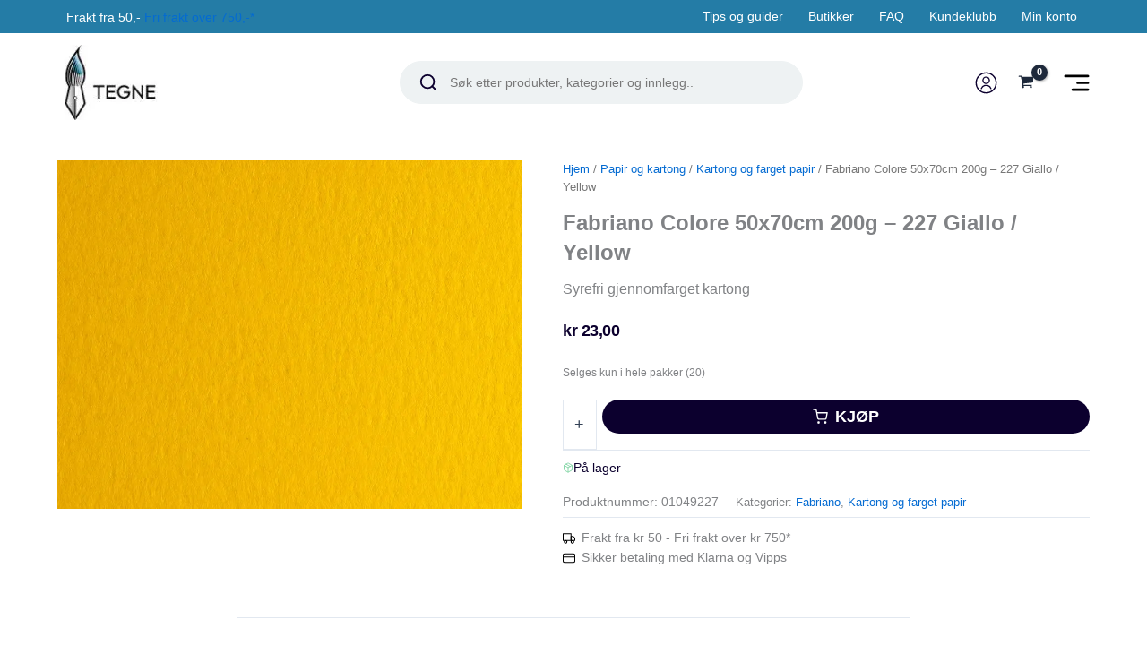

--- FILE ---
content_type: text/css
request_url: https://www.tegne.no/content/plugins/woocommerce-back-in-stock-notifications/assets/css/frontend/woocommerce.css?ver=1.6.4
body_size: 495
content:
@font-face{font-family:'WC_BIS';src:url("../../fonts/WC_BIS.eot?74918120");src:url("../../fonts/WC_BIS.eot?74918120#iefix") format("embedded-opentype"),url("../../fonts/WC_BIS.woff?74918120") format("woff"),url("../../fonts/WC_BIS.ttf?74918120") format("truetype"),url("../../fonts/WC_BIS.svg?74918120#WC_BIS") format("svg");font-weight:normal;font-style:normal}.bis-icon:before{display:inline-block;font-size:20px;line-height:1;font-family:WC_BIS !important;text-decoration:inherit;font-weight:normal;font-style:normal;vertical-align:top;text-align:center;transition:color .1s ease-in 0;-webkit-font-smoothing:antialiased;-moz-osx-font-smoothing:grayscale}.bis-icon.bis-notifications:before{content:'\e900'}body.theme-storefront .woocommerce-MyAccount-navigation-link.woocommerce-MyAccount-navigation-link--backinstock a:before{content:'\f472'}.woocommerce-backinstock-table__cell__product .description{display:block;font-size:0.9em}#wc_bis_product_form{margin:0 0 20px}#wc_bis_product_form .wc_bis_form_title{margin:0 0 20px}#wc_bis_product_form .wc_bis_registrations_count{margin:20px 0 0}#wc_bis_product_form #wc_bis_email,#wc_bis_product_form #wc_bis_send_form{margin-bottom:20px}#wc_bis_product_form .wc_bis_opt_in{margin:0;display:block}#wc_bis_product_form .wc_bis_opt_in span{margin-left:5px}#wc_bis_product_form .wc_bis_opt_in input[type="checkbox"]{margin:0}.bundle_form #wc_bis_already_registered,.bundle_form #wc_bis_product_form{margin-top:20px}


--- FILE ---
content_type: image/svg+xml
request_url: https://www.tegne.no/content/uploads/2023/04/klarna-vipps.svg
body_size: 1943
content:
<?xml version="1.0" encoding="UTF-8"?> <svg xmlns="http://www.w3.org/2000/svg" width="264" height="37" viewBox="0 0 264 37" fill="none"><path d="M113.151 20.8574C111.32 20.8574 109.836 22.3472 109.836 24.1853C109.836 26.0228 111.32 27.5129 113.151 27.5129C114.982 27.5129 116.466 26.0228 116.466 24.1853C116.466 22.3472 114.982 20.8574 113.151 20.8574Z" fill="white"></path><path d="M102.261 10.5609V9.42792H107.543V27.1398H102.261V26.0078C100.768 27.0295 98.967 27.6301 97.0239 27.6301C91.8821 27.6301 87.7139 23.4458 87.7139 18.2842C87.7139 13.1226 91.8821 8.93835 97.0239 8.93835C98.967 8.93835 100.768 9.53895 102.261 10.5609ZM97.4563 22.8414C100.1 22.8414 102.243 20.801 102.243 18.2842C102.243 15.7675 100.1 13.7276 97.4563 13.7276C94.8126 13.7276 92.6697 15.7675 92.6697 18.2842C92.6697 20.801 94.8126 22.8414 97.4563 22.8414Z" fill="white"></path><path d="M78.3269 8.95142C76.2167 8.95142 74.2196 9.60907 72.8844 11.4235V9.42884H67.6245V27.1396H72.949V17.832C72.949 15.1386 74.7482 13.8197 76.9145 13.8197C79.2362 13.8197 80.5709 15.2119 80.5709 17.7953V27.1396H85.8472V15.8763C85.8472 11.7545 82.5826 8.95142 78.3269 8.95142Z" fill="white"></path><path d="M59.9847 11.7349V9.4281H54.5762V27.1397H59.9968V18.8703C59.9968 16.0803 63.0091 14.5807 65.0993 14.5807C65.1206 14.5807 65.1407 14.5827 65.162 14.583V9.42913C63.0168 9.42913 61.0437 10.3512 59.9847 11.7349Z" fill="white"></path><path d="M46.5297 10.5609V9.42792H51.8125V27.1398H46.5297V26.0078C45.0373 27.0295 43.236 27.6301 41.2932 27.6301C36.1514 27.6301 31.9832 23.4458 31.9832 18.2842C31.9832 13.1226 36.1514 8.93835 41.2932 8.93835C43.236 8.93835 45.0373 9.53895 46.5297 10.5609ZM41.7253 22.8414C44.369 22.8414 46.5122 20.801 46.5122 18.2842C46.5122 15.7675 44.369 13.7276 41.7253 13.7276C39.0819 13.7276 36.9387 15.7675 36.9387 18.2842C36.9387 20.801 39.0819 22.8414 41.7253 22.8414Z" fill="white"></path><path d="M24.2886 27.1397H29.8178V1.53491H24.2886V27.1397Z" fill="white"></path><path d="M20.478 1.53003H14.7484C14.7484 6.24415 12.5893 10.571 8.82489 13.4017L6.55493 15.1082L15.3503 27.1477H22.5818L14.4889 16.0695C18.325 12.2348 20.478 7.07584 20.478 1.53003Z" fill="white"></path><path d="M0 27.1467H5.85483V1.53003H0V27.1467Z" fill="white"></path><g clip-path="url(#clip0_4515_15148)"><path fill-rule="evenodd" clip-rule="evenodd" d="M167.077 8.78404L162.334 22.3716L157.553 8.78442H151.983L160.249 28.9387H164.381L172.647 8.78404H167.077ZM191.48 14.5479C191.48 16.1545 190.187 17.2722 188.677 17.2722C187.168 17.2722 185.874 16.1545 185.874 14.5479C185.874 12.9409 187.168 11.8236 188.677 11.8236C190.187 11.8236 191.48 12.9409 191.48 14.5479ZM185.011 25.6903C188.497 25.6903 190.474 24.0486 192.343 21.6739C193.348 20.3817 194.678 20.1361 195.577 20.8354C196.547 21.5691 196.583 22.8964 195.577 24.1886C192.882 27.6818 189.432 29.7772 185.011 29.7772C180.195 29.7772 176.062 27.1929 173.08 22.7568C172.253 21.6039 172.469 20.2765 173.367 19.6476C174.337 18.984 175.667 19.2632 176.53 20.5209C178.686 23.5945 181.454 25.6903 185.011 25.6903ZM204.743 18.8092C204.743 22.9312 207.187 25.0971 209.919 25.0971C212.506 25.0971 215.166 23.0708 215.166 18.8092C215.166 14.6171 212.506 12.5916 209.954 12.5916C207.187 12.5916 204.743 14.5127 204.743 18.8092ZM204.743 8.81885V11.5791C206.145 9.69253 208.337 8.26074 211.535 8.26074C215.561 8.26074 220.269 11.5436 220.269 18.5651C220.269 25.9004 215.741 29.4635 211.104 29.4635C208.625 29.4635 206.432 28.5199 204.743 26.284V35.9251H199.676V8.81885H204.743ZM229.075 18.8092C229.075 22.9312 231.518 25.0971 234.25 25.0971C236.837 25.0971 239.497 23.0708 239.497 18.8092C239.497 14.6171 236.837 12.5916 234.286 12.5916C231.518 12.5916 229.075 14.5127 229.075 18.8092H229.075ZM229.075 8.81885V11.5791C230.476 9.69253 232.668 8.26074 235.867 8.26074C239.892 8.26074 244.6 11.5436 244.6 18.5651C244.6 25.9004 240.072 29.4635 235.435 29.4635C232.956 29.4635 230.764 28.5199 229.075 26.284V35.9251H224.008V8.81885H229.075H229.075Z" fill="white"></path><mask id="mask0_4515_15148" style="mask-type:alpha" maskUnits="userSpaceOnUse" x="246" y="8" width="18" height="22"><path d="M263.793 8.26038V29.4632H246.687V8.26038H263.793H263.793Z" fill="white"></path></mask><g mask="url(#mask0_4515_15148)"><path fill-rule="evenodd" clip-rule="evenodd" d="M255.311 8.26038C259.48 8.26038 262.535 10.1462 263.793 14.8971L259.229 15.5956C259.157 13.1854 257.612 12.4524 255.419 12.4524C253.694 12.4524 252.436 13.1854 252.436 14.3383C252.436 15.2464 253.083 16.1897 255.024 16.5389L258.509 17.167C261.924 17.7967 263.757 19.9617 263.757 22.9313C263.757 27.2974 259.696 29.4636 255.886 29.4636C251.861 29.4636 247.405 27.437 246.687 22.512L251.25 21.8131C251.502 24.3634 253.12 25.2715 255.707 25.2715C257.683 25.2715 259.013 24.573 259.013 23.3505C259.013 22.2676 258.402 21.4639 256.246 21.0798L253.083 20.5214C249.741 19.9273 247.693 17.6215 247.693 14.6875C247.693 10.1462 251.933 8.26038 255.311 8.26038Z" fill="white"></path></g></g><defs><clipPath id="clip0_4515_15148"><rect width="112" height="28" fill="white" transform="translate(152 8.08008)"></rect></clipPath></defs></svg> 

--- FILE ---
content_type: application/javascript; charset=utf-8
request_url: https://www.tegne.no/content/plugins/diller-loyalty/assets/js/diller-loyalty-public-bundle.js?ver=2.4.6
body_size: 11274
content:
(function( $ ) {
	'use strict';

	window.Diller_Loyalty = window.Diller_Loyalty || {};
	window.Diller_Loyalty = $.extend({}, {
		phone: {
			preferredCountries: ["no", "se", "da"],
			selectedCountries: ["no", "se", "da"],
			allowedCountriesOption: "all", //all|specific|all_except
			defaultCountryCode: "+47",
			intlInputPluginEnabled: true
		},
		calendar: {
			locale: 'en', // Flatpicker locale
			placeholder: '', // To provide a hint for the user to type the correct date format
		},
		form: {
			enablePhoneLookup: true,
			enableEmailLookup: true,
			enableRecaptcha: false,
			minEnrollmentAge: 0,
			fields: {},
			validationRules: {},
			validationRulesTexts: {
				agehigherthan: '',
				lessthandate: '',
				validdate: '',
				phonenumber: ''
			}
		},
		texts: {
			emailAlreadyExists: '',
			loginToMyAccount: '',
			otpCode: '',
			verifyOtpCode: '',
			sendVerificationCode: '',
			resendVerificationCode: '',
			removeCoupon: '',
			applyCoupon: ''
		},
		coupons: []
	}, window.Diller_Loyalty);

	console.log("Diller Loyalty: loaded", window.Diller_Loyalty);

	const htmlElem = document.getElementsByTagName("html");
	const currentLang = htmlElem ? htmlElem[0].lang : 'nb-NO'; // Use document's / WP language definition and not browsers definition
	const currentDateFormat = new Intl.DateTimeFormat(currentLang, { year: 'numeric', month: '2-digit', day: '2-digit' });
	const dateFormatLiteral = currentDateFormat.formatToParts().find(x => x.type === 'literal').value;

	const enablePhoneLookup = window.Diller_Loyalty.form.hasOwnProperty('enablePhoneLookup') ? window.Diller_Loyalty.form.enablePhoneLookup === true : false;
	const phoneInputField = window.Diller_Loyalty.form.fields.hasOwnProperty('phone_number') ? document.getElementById(window.Diller_Loyalty.form.fields.phone_number.id) : null;
	const ccInputField = window.Diller_Loyalty.form.fields.hasOwnProperty('phone_country_code') ? document.getElementById(window.Diller_Loyalty.form.fields.phone_country_code.id) : null;
	const defaultCountryFound = window.intlTelInputGlobals.getCountryData().filter(x => '+' + x.dialCode == window.Diller_Loyalty.phone.defaultCountryCode && x.priority == 0);

	let enableEmailLookup = window.Diller_Loyalty.form.hasOwnProperty('enableEmailLookup') ? window.Diller_Loyalty.form.enableEmailLookup === true : false;

	/**
	 * Function that expects a date string, tries to parse it based on server side / php date format (Y-m-d) or the current browser localization settings
	 * @param value string
	 * @returns {boolean|Date} False or Date object
	 */
	const tryParseDate = function(value){
		let result = false;
		console.log(`Parsing current raw date value: ${value}`);

		// 1rst parsing attempt
		// try to match server side / php format date formats Y-m-d
		const serverDateFormatRegExp = new RegExp(/(\d{4})[-\/\.](\d{2})[-\/\.](\d{2})/, 'i');
		let match = serverDateFormatRegExp.exec(value);
		if(match){
			result = new Date(parseInt(match[1], 10), parseInt(match[2], 10) - 1 , parseInt(match[3], 10));
			if(!isNaN(result.getTime())){
				console.log(`Parsing current date value: ${value} with regex: ${serverDateFormatRegExp}. Date value result: ${currentDateFormat.format(result)} | Current locale: ${currentLang}) | Date object result: `, result);
				return result;
			}
		}

		// 2nd parsing attempt
		const dateRegexParts = [], datePartsLength = { day: { length: 2, position: 0 }, month:  { length: 2, position: 1 }, year:  { length: 4, position: 2 } },
			formatParts = currentDateFormat.formatToParts().filter(x => x.type != 'literal'),
			dateFormatLiteral = currentDateFormat.formatToParts().find(x => x.type === 'literal').value;

		// Build the regex expression, based on position and length of date parts
		for (const index in formatParts) {
			const currPart = formatParts[index];
			datePartsLength[currPart.type].length = currPart.value.length;
			datePartsLength[currPart.type].position = index;
			dateRegexParts.push(`([0-9]{${currPart.value.length}})`);
		}

		const dateRegexExp = new RegExp(dateRegexParts.join(`\\${dateFormatLiteral}?`), 'i'); // Try to match date with separators
		match = dateRegexExp.exec(value);
		if(match){
			let day = 0, month = 0, year = 0;
			// Because RegExp named groups are not supported in all the browsers,
			// We need this extra code to find the right positioning for month, day and year in the regex match.
			for(let prop in datePartsLength){
				const groupIndex = parseInt(datePartsLength[prop].position)+1;
				if(prop === "day"){
					day = parseInt(match[groupIndex], 10);
				}
				if(prop === "month"){
					//NB: month is zero-based value that starts at 0, where January is 0 and February is 1 and so forth.
					month = parseInt(match[groupIndex], 10) - 1;
				}
				if(prop === "year"){
					year = parseInt(match[groupIndex], 10);
				}
			}

			result = new Date(year, month, day);
			if(!isNaN(result.getTime())){
				console.log(`Parsing current date value: ${value} with regex: ${dateRegexExp}. Date value result: ${currentDateFormat.format(result)} | Current locale: ${currentLang}) | Date object result: `, result);
				return result;
			}
		}
		return false;
	};

	/**
	 * If International Telephone Input plugin is instantiated, return the selected dial code, otherwise the default value
	 * configured in WP settings.
	 *
	 * @returns {string}
	 */
	const getCurrentDialCode = function(){
		return '+' + ((window.iti) ? window.iti.getSelectedCountryData().dialCode : defaultCountryFound[0].dialCode);
	}

	console.log("defaultCountryFound", defaultCountryFound);

	if(typeof(phoneInputField) != 'undefined' && phoneInputField != null){
		const allowMultipleCountries = window.Diller_Loyalty.phone.allowedCountriesOption == 'all' || window.Diller_Loyalty.phone.selectedCountries.length > 1;
		const phoneIntlTelInputOpts =  {
			allowDropdown: allowMultipleCountries,
			initialCountry: defaultCountryFound.length === 1 ? defaultCountryFound[0].iso2 : 'no',
			separateDialCode: true,
			formatOnDisplay: false,
			autoPlaceholder: "off",
			utilsScript: window.Diller_Loyalty.pluginUrl + "/assets/js/intl-tel-input/utils.js"
		};

		if(window.Diller_Loyalty.phone.allowedCountriesOption !== "all"){
			phoneIntlTelInputOpts.onlyCountries = window.Diller_Loyalty.phone.selectedCountries;
		}
		if((window.Diller_Loyalty.phone.preferredCountries || []).length > 0){
			phoneIntlTelInputOpts.preferredCountries = window.Diller_Loyalty.phone.preferredCountries;
		}

		// Initialize
		if(window.Diller_Loyalty.phone.intlInputPluginEnabled) {

			console.info("Initializing intlTelInput field with", phoneIntlTelInputOpts);

			// https://github.com/jackocnr/intl-tel-input#initialisation-options
			window.iti = window.intlTelInput(phoneInputField, phoneIntlTelInputOpts);

			//Initialize field
			if (ccInputField.value !== '' && phoneInputField.value !== '') {
				window.iti.setNumber(ccInputField.value.toString() + phoneInputField.value.toString());
			}

			phoneInputField.addEventListener("countrychange", updateCountryCodeFieldValue);
		}

		phoneInputField.addEventListener("blur", removeCountryCode);
		updateCountryCodeFieldValue();
		$(phoneInputField).trigger("change");

		function updateCountryCodeFieldValue(event) {
			const ccInputField = document.getElementById(window.Diller_Loyalty.form.fields.phone_country_code.id);
			const dialCode = getCurrentDialCode();
			$(ccInputField).val(dialCode);

			//Ensure the phone number field doesn't contain the dial code, as it's stored in the hidden field
			const phoneNumber = $(phoneInputField).val().replace(dialCode);
			console.log('updateCountryCodeFieldValue() called', dialCode, phoneNumber);
			if(phoneNumber.length >= 8 && phoneNumber !== 'undefined') {
			}
		}

		function removeCountryCode(event) {
			const dialCode = getCurrentDialCode();
			console.log('removeCountryCode() called', dialCode, event.target.value);
			if(event.target.value.match(/(\+|00)[0-9]{2,3}/i)) {
				event.target.value = event.target.value.replace(dialCode, "");
				if (window.Diller_Loyalty.form.id) {
					$(`#${window.Diller_Loyalty.form.id}`).validate().element(`#${event.target.id}`); // Force validation again for this field
				}
			}
		}
	}

	let lastCheckedPhoneNbr = '', lastCheckedEmail = '';
	const emailInputField = window.Diller_Loyalty.form.fields.hasOwnProperty('email') ? document.getElementById(window.Diller_Loyalty.form.fields.email.id) : null;
	const checkPhoneNumberAvailable = function(phoneNumber){
		return new Promise(function (resolve, reject) {

			console.info("Checking if phone number: " + phoneNumber + " is already taken...");

			// Bailout if it's invalid
			if (!phoneNumber.match(/^\d{8,10}$/)) resolve(false);

			const country = ((window.iti) ? window.iti.getSelectedCountryData().iso2 : defaultCountryFound[0].iso2).toUpperCase();
			const dialCode = getCurrentDialCode();

			$.ajax({
				type: "GET",
				url: Diller_Loyalty.restUrl + '/' + Diller_Loyalty.checkPhoneNumberEndpoint,
				data: {
					"country_iso2_code": country,
					"dial_code": dialCode,
					"phone_number": phoneNumber
				},
				beforeSend: function (xhr) {
					xhr.setRequestHeader("X-WP-Nonce", Diller_Loyalty.restNonce);
				},
				success: function (response) {
					console.info("Phone number " + phoneNumber + " is ", (response.success === true ? "available" : " unavailable"));
					resolve(response);
				},
				error: function (xhr, exception) {
					reject("Couldn't fetch data for the phone number provided");
				}
			});
		});
	}

	const checkEmailAvailable = function(email){
		return new Promise(function (resolve, reject) {

			console.info(`Checking if email: ${email} is already taken...`);

			$.ajax({
				type: "GET",
				url: Diller_Loyalty.restUrl + '/' + Diller_Loyalty.checkEmailEndpoint,
				data: {
					"email": email
				},
				beforeSend: function (xhr) {
					xhr.setRequestHeader("X-WP-Nonce", Diller_Loyalty.restNonce);
				},
				success: function (response) {
					console.info("email " + email + " is ", (response.success === true ? "available" : " unavailable"));
					resolve(response.success);
				},
				error: function (xhr, exception) {
					reject("Couldn't fetch data for the email provided");
				}
			});
		});
	}

	const fetchDetailsByPhoneNumber = function (phoneNumber = "") {
		phoneNumber = phoneNumber.replace(/[\s-()]/g, '').replace(/^0/g, '');
		const dialCode = getCurrentDialCode();
		const country = ((window.iti) ? window.iti.getSelectedCountryData().iso2 : defaultCountryFound[0].iso2).toUpperCase();

		console.info(`fetchDetailsByPhoneNumber: looking up person details for (${dialCode} ${phoneNumber})`);

		const firstNameInputEl = document.getElementById(window.Diller_Loyalty.form.fields.first_name.id);
		const lastNameInputEl = document.getElementById(window.Diller_Loyalty.form.fields.last_name.id);
		const postalCodeInputEl = document.getElementById(window.Diller_Loyalty.form.fields.postal_code.id);
		const postalCityInputEl = document.getElementById(window.Diller_Loyalty.form.fields.postal_city.id);
		const addressInputEl = document.getElementById(window.Diller_Loyalty.form.fields.address.id);
		const alreadyFilled = (
			firstNameInputEl.value !== '' &&
			lastNameInputEl.value !== '' &&
			postalCodeInputEl.value !== '' &&
			postalCityInputEl.value !== '' &&
			addressInputEl.value !== ''
		);

		// Bailout if it's not a supported number to lookup or if number is invalid.
		if ( alreadyFilled || /^\+(45|46|47)$/.test(dialCode) === false || !phoneNumber.match(/^\d{8,10}$/) ) return;

		$.ajax({
			type: "GET",
			url: Diller_Loyalty.restUrl + '/' + Diller_Loyalty.checkPhoneNumberDetailsEndpoint,
			data: {
				"country_iso2_code": country,
				"phone_number": phoneNumber,
				"dial_code": dialCode
			},
			beforeSend: function (xhr) {
				xhr.setRequestHeader("X-WP-Nonce", Diller_Loyalty.restNonce);
			},
			success: function (response) {
				if (response.success === true && response.result) {
					console.info(`fetchDetailsByPhoneNumber: phone number (${dialCode} ${phoneNumber}) looked up successfully.`, response);

					//Fill in form data, but respect if people already filled in something.
					firstNameInputEl.value = response.result.first_name || firstNameInputEl.value;
					lastNameInputEl.value = response.result.last_name || lastNameInputEl.last_name;
					postalCodeInputEl.value = ('00' + (response.result.postal_code || postalCodeInputEl.value)).toString().slice(-4); // Left pad postal code. Eg. Oslo 0010, 0145
					postalCityInputEl.value = response.result.postal_city || postalCityInputEl.value;
					addressInputEl.value = response.result.address || addressInputEl.value;
				}
				else{
					console.info(`fetchDetailsByPhoneNumber: phone number (${dialCode} ${phoneNumber}) didn't return any matches.`);
				}
			}
		});
	};


	/*PHONE NUMBER LOOKUP*/
	if(phoneInputField && !phoneInputField.readOnly && enablePhoneLookup) {
		phoneInputField.addEventListener("blur", function (event) {
			const phoneNumber = phoneInputField.value = $(phoneInputField).val().replace(/[\s-()]/g, '').replace(/^0/g, '');

			// return early, if we don't have a valid phone number
			if(!enablePhoneLookup || !isValidPhoneNumber(phoneNumber) || !$(phoneInputField).valid() || lastCheckedPhoneNbr === phoneNumber) return;

			// TODO: Implement enablePhoneLookup so that we don't call the api multiple times
			checkPhoneNumberAvailable(phoneNumber)
				.then(function (result) {
					// remove any previous validation errors
					$(`#${phoneInputField.id}-error`).remove();

					// Check if phone number is already taken...
					if(result.success === false){
						if(result.data && result.data.next === "my-account") {
							displayAlertBanner(result.message, 'success');
							disableFormFields();
							return false;
						}

						if(result.data && result.data.next === "otp") {
							displayAlertBanner(result.message, 'info');
							displayOtpFormFieldsStep1(result.data);
							return false;
						}

						if(result.message) {
							displayAlertBanner(result.message, 'danger');
						}
					}
					else{
						removeAlertBanner();

						//... if not, fetch person details by phone number
						return fetchDetailsByPhoneNumber(phoneNumber);
					}
				})
				.catch(function (response) {
					console.log("checkPhoneNumberAvailable catch()", response);
				});

			lastCheckedPhoneNbr = phoneNumber;
		});
	}

	/*EMAIL VALIDATION AND AVAILABILITY*/
	if(emailInputField && enableEmailLookup) {
		emailInputField.addEventListener("blur", function (event) {
			const email = $(emailInputField).val();

			// Quit if invalid or the same email as before
			if(!enableEmailLookup || !$(emailInputField).valid() || lastCheckedEmail === email) return;

			checkEmailAvailable(email)
				.then(function (result) {

					// Check if email number is already taken
					if(result !== true){
						const errorSpanElem = $(`
							<span id="${emailInputField.id}-error" class="error field-invalid-feedback">
								${window.Diller_Loyalty.texts.emailAlreadyExists}<br/>${window.Diller_Loyalty.texts.loginToMyAccount}
							</span>`);
						$(emailInputField).removeClass("valid").addClass("invalid");
						console.log("error span email", $(`#${emailInputField.id}-error`));
						if($(`#${emailInputField.id}-error`).length > 0){
							console.log(`#${emailInputField.id}-error replace`);
							$(`#${emailInputField.id}-error`).replaceWith(errorSpanElem);
						}
						else{
							errorSpanElem.insertAfter($(`#${emailInputField.id}`));
						}
					}
					else {
						if ($(`#${emailInputField.id}-error`).length > 0) {
							$(`#${emailInputField.id}-error`).remove();
						}
					}

					lastCheckedEmail = email;
				})
				.catch(function (response) {
					console.log("checkEmailAvailable catch()", response);
				});
		});
	}

	//TODO: Consider replacing email validator rule with this one
	const isValidEmail = function(email= ''){
		let $0, url, isValid = false, emailPatternInput = /^[^@]{1,64}@[^@]{4,253}$/,
			emailPatternUrl = /^[^@]{1,64}@[a-z][a-z0-9\.-]{3,252}$/i;

		try{
			url = new URL('http://' + email);
			$0 = `${url.username}@${url.hostname}`;

			isValid = emailPatternInput.test(email);
			if(!isValid) throw 'invalid email pattern on input:' + email;

			isValid = emailPatternUrl.test($0);
			if(!isValid) throw 'invalid email pattern on url:' + $0;

			console.log(`email looks legit "${email}" checking url-parts: "${$0 === email ? '-SAME-':$0}"`);
		}
		catch(err){
			return false;
			//console.error(`probably not an email address: "${email}"`, err);
		}
		return isValid;
	}

	const isValidPhoneNumber = function(value){
		const phoneNumber = (value || '').replace(/[\s-()]/g, '').replace(/^0/g, '');
		return value.length >= 8 && phoneNumber.match(/^\d{8,10}$/);
	};


	// Form Validations

	// Custom Validators
	$.validator.addMethod("googlerecaptcha", function(value, element, params){
		console.log(`googlerecaptcha validator called for field ${element.id} with value ${value}`);
		return this.optional(element) || (grecaptcha && grecaptcha.getResponse().length > 0);
	}, window.Diller_Loyalty.form.validationRulesTexts.googlerecaptcha);

	$.validator.addMethod("phonenumber", function(value, element, params){
		console.log(`phonenumber validator called for field ${element.id} with value ${value}`);
		return this.optional(element) || isValidPhoneNumber(value);
	}, window.Diller_Loyalty.form.validationRulesTexts.phonenumber);

	$.validator.addMethod("validdate", function(value, element) {
		const parsedValue = tryParseDate(value);
		console.log(`validdate validator called for field ${element.id} with value ${value}`, parsedValue);
		return this.optional(element) || (parsedValue !== false && !isNaN(parsedValue.getTime()));
	}, `${window.Diller_Loyalty.form.validationRulesTexts.validdate} (${window.Diller_Loyalty.calendar.placeholder})`);

	$.validator.addMethod("lessthandate", function(value, element, params) {
		const currDateTime = tryParseDate(value),
			today = new Date();

		if(currDateTime === false || isNaN(currDateTime.getTime())){
			return this.optional(element) || false;
		}

		// Reset hours
		currDateTime.setHours(0, 0, 0, 0);
		today.setHours(0, 0, 0, 0);

		console.log(`lessthandate validator called for field ${element.id} with value ${value}`);

		return this.optional(element) || currDateTime <= today;
	}, window.Diller_Loyalty.form.validationRulesTexts.lessthandate);

	$.validator.addMethod("agehigherthan", function(value, element, params) {
		const dob = tryParseDate(value), today = new Date();
		if(dob === false || isNaN(dob.getTime())){
			return this.optional(element) || false;
		}

		let age = today.getFullYear() - dob.getFullYear(),
			m = today.getMonth() - dob.getMonth();
		if (m < 0 || (m === 0 && today.getDate() < dob.getDate())) {
			age--;
		}

		console.log(`age validator called for field ${element.id}. DOB: ${currentDateFormat.format(dob)} | Current age: ${age} higher than min age: ${window.Diller_Loyalty.form.minEnrollmentAge}`, age >= window.Diller_Loyalty.form.minEnrollmentAge);

		return this.optional(element) || (age >= window.Diller_Loyalty.form.minEnrollmentAge);
	}, window.Diller_Loyalty.form.validationRulesTexts.agehigherthan);

	// Default jQuery validate settings.
	// For extra validation methods: https://cdnjs.cloudflare.com/ajax/libs/jquery-validate/1.19.3/jquery.validate.js#:~:text=required%3A%20%22This%20field%20is%20required.%22%2C
	$.validator.setDefaults({
		errorElement: "span",
		errorPlacement: function ( error, element ) {
			// Add the `field-invalid-feedback` class to the error element
			error.addClass("field-invalid-feedback");
			if (element.prop("type").match(/checkbox|radio/i)) {
				error.insertAfter(element.parents('.diller-form-group').children(":last"));
			}else if (element.prop("type").match(/hidden/i) && element.prop("name").match(/recaptcha/i)) {
				error.insertAfter($(".diller-recaptcha-wrapper").children(":last"));
			}else if (element.prop("type") === "tel") {
				error.insertAfter(element.parent());
			}else{
				error.insertAfter(element);
			}
		},
		highlight: function (element, errorClass, validClass) {
			if ($(element).prop("type").match(/checkbox|radio/i)){
				$(element).parents('.diller-form-group').find('input:checkbox, input:radio').addClass("invalid").removeClass("valid");
			}
			else{
				$(element).addClass("invalid").removeClass("valid");
			}
		},
		unhighlight: function (element, errorClass, validClass) {
			if ($(element).prop("type").match(/checkbox|radio/i)){
				$(element).parents('.diller-form-group').find('input:checkbox, input:radio').addClass("valid").removeClass("invalid");
			}
			else{
				$(element).addClass("valid").removeClass("invalid");
			}
		}
	});

	console.log("loading rules from fields", window.Diller_Loyalty.form.validationRules);

	// Initialize jquery plugin on the form
	// Settings object: jQuery(form).validate().settings.ignore = "*";
	const $formValidator = $(`#${window.Diller_Loyalty.form.id}`).validate({
		ignore: "", // By default, jQuery validate ignores hidden fields. We need to validate them too (eg. reCAPTCHA field).
		rules: window.Diller_Loyalty.form.validationRules,
		submitHandler: function (form) {
			if ($(form).valid()) {
				// Disable submit button
				$(form).find('button[type="submit"]').prop("disabled", true);
				form.submit(); // Do not wrap it in jquery, or bad things will happen
			}
			else {
				// Enable submit button
				$(form).find('button[type="submit"]').prop("disabled", false);
			}
		}
		//invalidHandler: fires on click of the submit button only if/when the form is "invalid".
	});

	// Flatpickr to standardize date fields
	// https://flatpickr.js.org/options/
	if( $(`#${window.Diller_Loyalty.form.id}`).length > 0 ) {
		const dateFormatParts = currentDateFormat.formatToParts();
		let dateFormatString = ''; // Eg. Y-m-d

		// Builds PHP / Flatpicker's date format, based on the current document language.
		for (const part in dateFormatParts) {
			switch (dateFormatParts[part].type) {
				case 'month':
					dateFormatString += 'm';
					break;
				case 'literal':
					dateFormatString += dateFormatParts[part].value;
					break;
				case 'day':
					dateFormatString += 'd';
					break;
				case 'year':
					dateFormatString += 'Y';
					break;
				default:
					break;
			}
		}

		flatpickr(`#${window.Diller_Loyalty.form.id} input[type=date]`, {
			altInput: true,
			altFormat: dateFormatString, // UI date format = PHP date format
			dateFormat: 'Y-m-d', // Server side format = PHP date format
			allowInput: true, // Allows the user to enter a date directly into the input field
			locale: window.Diller_Loyalty.calendar.locale, // locale for this instance only
			parseDate: function (date, format) {
				const parsedDate = tryParseDate(date);
				console.log(`Flatpickr: parseDate called for raw value: ${date} using format: ${dateFormatString} | Result: `, parsedDate);
				return (parsedDate !== false && !isNaN(parsedDate.getTime())) ? parsedDate : new Date();
			},
			onOpen: function (selectedDates, dateStr, instance) {
				//$(instance.altInput).prop('readonly', true);
			},
			onClose: function (selectedDates, dateStr, instance) {
				$(instance.altInput).prop('readonly', false);
				$(instance.altInput).blur();
			},
			onReady: function (selectedDates, dateStr, instance) {
				$(instance.altInput).prop('readonly', false);
				$(instance.altInput).prop('placeholder', window.Diller_Loyalty.calendar.placeholder);

				// Flatpickr replaces the original input field with an hidden input, and create its own text input
				// We copy all the relevant attributes from the original input (now the hidden) to the new input so that we can handle validations
				const field = $(instance.altInput).prev("input[type=hidden]"),
					fieldId = field.prop('id'),
					fieldName = field.prop('name');

				console.log("Flatpickr ready!", field, fieldId);
				field.prop('id', `hidden_${fieldId}`);
				field.prop('name', `hidden_${fieldName}`);

				$(instance.altInput).prop('id', fieldId)
				$(instance.altInput).prop('name', fieldName);
			}
		});
	}


	// Woocommerce Coupons
	window.Diller_Loyalty.coupons = window.Diller_Loyalty.coupons || [];
	$('.woocommerce-cart button[data-diller-coupon]').each(function(i, btnElem){
		const availableCoupon = $(btnElem).data("diller-coupon");
		if(availableCoupon){
			window.Diller_Loyalty.coupons.push(availableCoupon);
		}
	});

	console.info(`Diller - available coupons`, window.Diller_Loyalty.coupons);

	const toggleCouponState = function(couponCode, state){
		couponCode = couponCode.toLowerCase(); // WC always lowercases coupon codes
		const couponBtn = $("button[data-diller-coupon]").filter(function() {
			return $(this).val().trim().toLowerCase() === couponCode;
		});
		if(couponBtn.length === 0) return;

		if(state !== "enable"){
			couponBtn.data('diller-action', 'remove-coupon');
			couponBtn.html(window.Diller_Loyalty.texts.removeCoupon);
			couponBtn.parents('.diller-coupon').addClass('diller-coupon--grayout');
			console.info(`Cart - Disabling coupon: ${couponCode}`);
		}
		else{
			couponBtn.data('diller-action', 'apply-coupon');
			couponBtn.html(window.Diller_Loyalty.texts.applyCoupon);
			couponBtn.parents('.diller-coupon').removeClass('diller-coupon--grayout');
			console.info(`Cart - Enabling coupon: ${couponCode}`);
		}
	};

	//Ensure already applied coupons are grayed out, on page reloaded.
	$(`.cart_totals a[data-coupon]`).each(function(i, elem){
		toggleCouponState($(elem).data("coupon"), 'disable');
	});

	//Events
	$("button[data-diller-coupon]").click(function(){
		const $couponElem = $(this);

		// Block buttons, because sometimes applying the coupon can take some time to process and we want to prevent overdoing it.
		$couponElem.prop("disabled", true);

		// Note 2 self: ensure .toString() is called before .toLowerCase() for numeric values
		const coupon = $couponElem.data("diller-coupon").toString().toLowerCase();
		const action = $couponElem.data("diller-action");

		console.log(`coupon clicked: `, coupon, action);

		if(coupon && action === "apply-coupon"){
			$("#coupon_code").val(coupon);
			$("[name='apply_coupon']:first").trigger("click");
			return;
		}

		if(coupon && action === "remove-coupon" && $couponElem.length === 1){
			// This is the WC <a> element "[Remove]" from the cart totals section
			const wcRemoveCouponElem = $("a.woocommerce-remove-coupon").filter(function () {
				return $(this).data("coupon").trim() === coupon;
			});
			if (wcRemoveCouponElem.length === 1) {
				console.log(`Removing coupon with code: ${coupon}`);
				window.location = wcRemoveCouponElem.attr("href");
			}
		}
	});

	$("body").on('applied_coupon', function(event, coupon){

		// Check if there were errors applying the coupon and if so, don't change coupons state
		const $wcError = $( '.woocommerce-error' );
		const foundInvalidCoupon = window.Diller_Loyalty.coupons.find(x => $wcError.length > 0 && x.match(new RegExp(coupon, 'i')));
		if(!foundInvalidCoupon) {
			for (const couponsKey in window.Diller_Loyalty.coupons) {
				const currCouponCode = window.Diller_Loyalty.coupons[couponsKey].toString(),
					newState = currCouponCode.match(new RegExp(coupon, 'i')) ? 'disable' : 'enable';

				toggleCouponState(currCouponCode, newState);
			}
		}

		const intervalId = setInterval(function(){
			if(false === $(".woocommerce-cart-form").hasClass("processing")){
				clearInterval(intervalId);
				$("button[data-diller-coupon]").prop("disabled", false);
				console.info(`Cart: Coupon applied: ${coupon} | Found errors: ${$wcError.length > 0}`);
			}
		}, 100);
	});

	$("body").on('removed_coupon', function(event, coupon){
		toggleCouponState(coupon, 'enable');
		console.info(`Cart: Removed coupon: ${coupon}`);
	});

	const displayAlertBanner = function(message, category = 'info'){
		let $formAlertElem = $(`#${Diller_Loyalty.form.id}-alert-box`);
		if($formAlertElem.length === 0){
			$formAlertElem = $(`<div id="${Diller_Loyalty.form.id}-alert-box" class=""></div>`);
			$(`#${Diller_Loyalty.form.id}`).prepend($formAlertElem);
		}
		$formAlertElem.hide();
		$formAlertElem.removeAttr('class');
		$formAlertElem.addClass(`diller-alert diller-alert--${category} diller-w-100`);

		// Note 2 self: without the delay() here some content would not render properly
		$formAlertElem.delay(50).queue(function() {
			$(this).html(message).show().dequeue();
		});
	};

	const removeAlertBanner = function(){
		let $formAlertElem = $(`#${Diller_Loyalty.form.id}-alert-box`);
		if($formAlertElem.length > 0){
			$formAlertElem.remove();
		}
	};

	// OTP CODE INTEGRATION
	const otpFormFields = {
		"country_iso2_code": "",
		"phone_number": "",
		"phone_country_code": "",
		"membership_consent_accepted": "No",
		"purchase_history_consent_accepted": "No",
		"email": "",
		"otp_code": ""
	};

	const disableFormFields = function(){
		// remove other unnecessary form elements
		jQuery(`#${Diller_Loyalty.form.id} input, #${Diller_Loyalty.form.id} select`).parents('.diller-form-group').remove();
		jQuery(`.diller-recaptcha-wrapper`).remove();
		jQuery(`#${Diller_Loyalty.form.id} > button[type=submit]`).remove();
	}


	const displayOtpFormFieldsStep1 = function(userData){
		const activeValidationRules = jQuery(`#${Diller_Loyalty.form.id}`).validate().settings.rules;
		const fieldsToValidate = ['phone_number'];
		const selectorFieldsRemove = [
			`#${Diller_Loyalty.form.id} input:not([type=hidden],[name=membership_consent_accepted],input[name=purchase_history_consent_accepted],[name=phone_number],[name=email])`,
			`#${Diller_Loyalty.form.id} select`
		];

		// This ensures we use the same css styles everywhere.
		const submitBtnCssClasses = jQuery(`#${Diller_Loyalty.form.id} > button[type=submit]`).attr("class");
		const $newFields = jQuery(`
			<div class="diller-form-group">
				<input type="hidden" name="token" value="${userData.token}" />
				<button id="otp-submit-btn" class="${submitBtnCssClasses}" type="button" data-diller-action="request-otp-code">
					${Diller_Loyalty.texts.sendVerificationCode}
				</button>
			</div>`);

		// Hide email field for later and removed the other unwanted field for this step
		if(userData.validEmail === true) {
			jQuery(`#${Diller_Loyalty.form.id} input[name=email]`).parents('.diller-form-group').remove();
		}else{
			fieldsToValidate.push("email");
		}

		if(userData.consentAccepted === true) {
			jQuery(`#${Diller_Loyalty.form.id} input[name=membership_consent_accepted]`).parents('.diller-form-group').remove();
			jQuery(`#${Diller_Loyalty.form.id} input[name=purchase_history_consent_accepted]`).parents('.diller-form-group').remove();
		}else{
			fieldsToValidate.push("membership_consent_accepted");
		}

		if(Diller_Loyalty.form.enableRecaptcha === true) {
			fieldsToValidate.push("g_recaptcha");
		}

		// remove other unnecessary form elements
		jQuery(selectorFieldsRemove.join(", ")).parents('.diller-form-group').remove();

		// Prevent normal form submit by removing the submit button
		jQuery(`#${Diller_Loyalty.form.id} > button[type=submit]`).remove();

		jQuery($newFields).appendTo(`#${Diller_Loyalty.form.id}`);

		// Disable phone field to prevent changing the number
		jQuery(phoneInputField).prop("disabled", true);

		// Remove jQuery validate, unnecessary rules
		Object.keys(activeValidationRules).forEach((rule) => fieldsToValidate.includes(rule) || delete activeValidationRules[rule]);

		// Disable email lookup for this step
		enableEmailLookup = false;
	}

	const displayOtpFormFieldsStep2 = function(){
		//debugger;
		const fieldUniqSuffix = Math.random().toString(36).replace(/^0\./g, '');
		const $otpCodeElem = jQuery(`
			<div class="diller-form-group">
				<label for="otp_code-${fieldUniqSuffix}">${Diller_Loyalty.texts.otpCode}</label>
				<input type="text" value="" placeholder="" id="otp_code-${fieldUniqSuffix}" class="diller-form-control" name="otp_code">
				<a id="diller-resend-otp-code" href="#">${Diller_Loyalty.texts.resendVerificationCode}</a>
			</div>`);

		// Hide previous fields for simplicity
		jQuery(`#${Diller_Loyalty.form.id}`)
			.find(`input[name=membership_consent_accepted],input[name=purchase_history_consent_accepted],input[name=email]`)
			.parents(".diller-form-group")
			.hide();

		// Remove recaptcha if enabled, from this last step
		if(Diller_Loyalty.form.enableRecaptcha === true && typeof grecaptcha !== "undefined") {
			jQuery(`#${Diller_Loyalty.form.id}`).children(`.diller-recaptcha-wrapper, input[name='g_recaptcha']`).remove();
		}

		// Update action button
		const $submitBtn = jQuery(`#${Diller_Loyalty.form.id} button[id=otp-submit-btn]`);
		$submitBtn.html(Diller_Loyalty.texts.verifyOtpCode);

		const $otpCodeField = $(`#${Diller_Loyalty.form.id} input[name=otp_code]`);
		if($otpCodeField.length == 0) {
			jQuery($otpCodeElem).insertBefore($submitBtn);

			$otpCodeField.keydown(function (event) {
				if ((event.keyCode || event.which) === 13) {
					handleOtpFormSubmission();
				}
			});

			// Add field to jquery validate rules collection
			Object.assign(jQuery(`#${Diller_Loyalty.form.id}`).validate().settings.rules, {
				"otp_code" : {
					required: true,
					minlength: 5,
					digits: true
				}
			});
		}

		console.log("Current rules:", jQuery(`#${Diller_Loyalty.form.id}`).validate().settings.rules);
	}

	const performOtpCodeRequest = function(data){
		return new Promise(function (resolve, reject) {
			console.info("Sending sms to phone number: ", data);
			$.ajax({
				type: "POST",
				url: Diller_Loyalty.restUrl + '/' + Diller_Loyalty.sendOtpLoginCodeEndpoint,
				data: data,
				beforeSend: function (xhr) {
					xhr.setRequestHeader("X-WP-Nonce", Diller_Loyalty.restNonce);
				},
				success: function (response) {
					console.info((response.success === true ? "SMS Code Sent" : " Couldn't SMS Code"));
					if(response.success === true){
						resolve(response.message);
					}else{
						reject(response.message || '');
					}
				},
				error: function (xhr, exception) {
					const response = xhr.responseJSON || { "message": "Couldn't send SMS code to the phone number provided" };
					reject(response.message);
				}
			});
		});
	}

	const performOtpCodeValidation = function(data){
		return new Promise(function (resolve, reject) {
			console.info("Validating sms code: ", data);
			$.ajax({
				type: "POST",
				url: Diller_Loyalty.restUrl + '/' + Diller_Loyalty.validateOtpLoginCodeEndpoint,
				data: data,
				beforeSend: function (xhr) {
					xhr.setRequestHeader("X-WP-Nonce", Diller_Loyalty.restNonce);
				},
				success: function (response) {
					console.info((response.success === true ? "SMS code validated" : "Couldn't validate the SMS code"));
					if(response.success === true){
						resolve(response);
					}else{
						reject(response);
					}
				},
				error: function (xhr, exception) {
					reject("Couldn't validate the SMS code");
				}
			});
		});
	}

	const handleOtpFormSubmission = function() {

		// Refresh recaptcha token to make sure it's valid even if the page is idle for a long time
		// if(Diller_Loyalty.form.enableRecaptcha && grecaptcha) {
		// 	dillerRecaptchaOnLoadCallback();
		// }

		const formData = getOtpFormData();

		if($(this).data("diller-action") === "request-otp-code" && validateOtpFormData()){
			return handleOtpCodeRequest(formData);
		}
		if($(this).data("diller-action") === "validate-otp-code" && validateOtpFormData()){
			return handleOtpCodeValidation(formData);
		}
	};

	const handleOtpCodeRequest = function(formData) {

		const $btnElem = jQuery(`#${Diller_Loyalty.form.id} button[id=otp-submit-btn]`);

		console.log(`handleOtpCodeRequest called by `, formData);

		// Disable button to prevent replaying the request
		$btnElem.prop("disabled", true);

		// Ask server to send the OTP code
		performOtpCodeRequest(formData).then(function(result){
			console.log("code sent", result);
			$btnElem.data("diller-action", "validate-otp-code");
			displayAlertBanner(result, 'info');
			displayOtpFormFieldsStep2();
		}).catch(function(result){
			console.log("error", result);
			displayAlertBanner(result, 'danger');
		}).finally(function(){
			$btnElem.prop("disabled", false);
		});
	};

	const handleOtpCodeValidation = function() {
		if(!validateOtpFormData()) return;

		const $btnElem = jQuery(`#${Diller_Loyalty.form.id} button[id=otp-submit-btn]`);
		const formData = getOtpFormData();
		console.log(`handleOtpCodeValidation called by `, formData);

		// Disable button to prevent replaying the request
		$btnElem.prop("disabled", true);

		performOtpCodeValidation(formData).then(function(result){
			console.log("SMS Code validated", result);
			displayAlertBanner(result.message, 'success');
			$(`#${Diller_Loyalty.form.id} :not(.diller-alert)`).remove();
		})
		.catch(function(result){
			displayAlertBanner(result.message, 'danger');
			if(result.data){
				Object.keys(result.data).forEach(function (fieldName){
					const $field = $(`#${Diller_Loyalty.form.id} input[name=${fieldName}]`);
					if($field.length > 0) {
						$(`#${Diller_Loyalty.form.id} input[name=${fieldName}]`).parents('.diller-form-group').show();
					}
				});
				$formValidator.showErrors(result.data);
				console.log("Email already exists", result);
			}
		}).finally(function(){
			$(phoneInputField).prop("disabled", false);
			$btnElem.prop("disabled", false);
		});
	};

	const getOtpFormData = function() {
		otpFormFields.phone_number = phoneInputField.value = $(phoneInputField).val().replace(/[\s-()]/g, '');
		otpFormFields.country_iso2_code = ((window.iti) ? window.iti.getSelectedCountryData().iso2 : defaultCountryFound[0].iso2).toUpperCase();
		otpFormFields.g_recaptcha = (Diller_Loyalty.form.enableRecaptcha && grecaptcha)
			? $(`#${Diller_Loyalty.form.id} input[type=hidden][name=g_recaptcha]`).val() // Don't use grecaptcha.getResponse() because other forms might be using it
			: '';

		$(`#${Diller_Loyalty.form.id}`).serializeArray().reduce(function(prevValue, currValue){
			if(currValue.value !== "") {
				otpFormFields[currValue.name] = currValue.value.replace(/\s/g, '');
			}
			return otpFormFields;
		}, otpFormFields);

		return otpFormFields;
	};

	/**
	 * Validate OTP form fields and allows a callback as argument, to exclude fields from the validation.
	 * @param filterPredicate
	 * @returns {boolean}
	 */
	const validateOtpFormData = function(filterPredicate) {
		const formData = getOtpFormData();

		//debugger;

		if(formData === false) return;

		if(typeof filterPredicate != "function"){
			filterPredicate = field => true;
		}

		const invalidFields = Object.keys(formData)
			.filter(filterPredicate)
			.filter(fieldName => jQuery(`input[name=${fieldName}]`).length > 0 && jQuery(`input[name=${fieldName}]`).valid() === false);

		return invalidFields.length === 0;
	};


	$(document).on("click", "a#diller-resend-otp-code" , function(event) {
		event.preventDefault();

		// Skip OTP code fields from validation, if resending code
		if(!validateOtpFormData(key => key != "otp_code")) return;

		return handleOtpCodeRequest(getOtpFormData());
	});

	// Handle OTP form submission
	$(document).on("click", "button[id=otp-submit-btn]" , handleOtpFormSubmission);

})( jQuery );

//IMPROVE: Encapsulate methods and members via function + object notation

function DillerModal(modalParams) {
	const me = this;
	const _modalElem = document.getElementById(modalParams.id);

	me.showModal = function () {

		_modalElem.classList.add('diller-modal--open');

		// Dispatch the event.
		_modalElem.dispatchEvent(new Event('shown', {
			bubbles: false,
			cancelable: true
		}));
	};

	me.closeModal = function () {
		_modalElem.classList.remove('diller-modal--open');

		// Dispatch the event.
		_modalElem.dispatchEvent(new Event('closed', {
			bubbles: false,
			cancelable: true,
		}));
	};

	me.setContent = function (content) {
		console.log(content);
		jQuery(_modalElem).find(".diller-modal-title").html(content.title);
		jQuery(_modalElem).find(".diller-modal-body").html(content.body);

		//Buttons
		jQuery(_modalElem).find(".diller-modal-footer").html('');
		for(const index in content.buttons){
			const button = content.buttons[index];
			const clickCallback = ((button.click_callback || '').length > 0) ? ' onclick="' + button.click_callback + '" ' : '';
			jQuery(_modalElem).find(".diller-modal-footer")
				.append('<button class="' + button.class + '" ' + clickCallback + ' >' + button.text + '</button>');
		}
	};

	jQuery(_modalElem).find("[data-dismiss]").click(function(){
		_modalElem.dispatchEvent(new Event('closing', {
			bubbles: false,
			cancelable: true
		}));
	});

	return {
		show: me.showModal,
		hide: me.closeModal,
		setContent: me.setContent,
		on: function (event, callback) {
			_modalElem.addEventListener(event, callback, false);
		}
	}
}

//Check if we have a modal dialog to setup
if(window.Diller_Loyalty.modal !== undefined) {
	const membCheckboxElem = document.getElementById(window.Diller_Loyalty.modal.trigger),
		modalElem = document.getElementById(window.Diller_Loyalty.modal.id);

	if (membCheckboxElem && modalElem) {
		const modalInstance = new DillerModal(window.Diller_Loyalty.modal);
		window.Diller_Loyalty.getModalInstance = function () {
			return modalInstance;
		};

		// Handle unsubscribe checkbox click
		membCheckboxElem.addEventListener('change', function (e) {
			console.log("handleMembershipCheckboxChange triggered", membCheckboxElem.checked, membCheckboxElem.dataset.unsubscribe);

			// User want to unsubscribe, show confirmation dialog
			if (!membCheckboxElem.checked && membCheckboxElem.dataset.unsubscribe !== 'Yes') {
				window.Diller_Loyalty.getModalInstance().setContent(window.Diller_Loyalty.modal);
				window.Diller_Loyalty.getModalInstance().show();
			} else if (membCheckboxElem.checked) {
				// Restore
				membCheckboxElem.removeAttribute('data-unsubscribe');

				// Restore jQuery validation for this field
				jQuery(membCheckboxElem).rules('add', 'required');
			}
		});

		// Handle modal confirm click
		window.Diller_Loyalty.handleUnsubscribeBtnClick = function (e) {
			membCheckboxElem.dataset.unsubscribe = 'Yes'; // data-unsubscribe="Yes"

			// Remove jQuery validation for this field
			jQuery(membCheckboxElem).rules('remove', 'required');

			window.Diller_Loyalty.getModalInstance().hide();

			//TODO: Change submit button text from "Save my preferences" to "Unsubscribe" ??
		};

		// Handle modal cancel / X click
		const cancelUnsuscribeCallback = function (e) {
			console.log("handleUnsubscribeCancelBtnClick() called");
			document.getElementById(window.Diller_Loyalty.modal.trigger).checked = true;
			window.Diller_Loyalty.getModalInstance().hide();
		};
		window.Diller_Loyalty.handleUnsubscribeCancelBtnClick = cancelUnsuscribeCallback;
		window.Diller_Loyalty.getModalInstance().on('closing', cancelUnsuscribeCallback);
	}
}


--- FILE ---
content_type: image/svg+xml
request_url: https://www.tegne.no/content/uploads/2023/04/instagram.svg
body_size: 454
content:
<?xml version="1.0" encoding="UTF-8"?> <svg xmlns="http://www.w3.org/2000/svg" width="40" height="41" viewBox="0 0 40 41" fill="none"><path d="M28.3334 3.41345H11.6667C7.06433 3.41345 3.33337 7.14441 3.33337 11.7468V28.4135C3.33337 33.0158 7.06433 36.7468 11.6667 36.7468H28.3334C32.9357 36.7468 36.6667 33.0158 36.6667 28.4135V11.7468C36.6667 7.14441 32.9357 3.41345 28.3334 3.41345Z" stroke="white" stroke-width="1.5" stroke-linecap="round" stroke-linejoin="round"></path><path d="M26.6666 19.0301C26.8723 20.4172 26.6354 21.8338 25.9896 23.0785C25.3437 24.3231 24.3219 25.3324 23.0693 25.9629C21.8168 26.5933 20.3974 26.8128 19.0129 26.59C17.6285 26.3672 16.3496 25.7136 15.358 24.722C14.3665 23.7305 13.7128 22.4515 13.4901 21.0671C13.2673 19.6827 13.4867 18.2632 14.1172 17.0107C14.7476 15.7582 15.7569 14.7363 17.0016 14.0905C18.2463 13.4447 19.6629 13.2077 21.05 13.4134C22.4648 13.6232 23.7747 14.2825 24.7861 15.2939C25.7975 16.3053 26.4568 17.6152 26.6666 19.0301Z" stroke="white" stroke-width="1.5" stroke-linecap="round" stroke-linejoin="round"></path><path d="M29.1666 10.9135H29.1833" stroke="white" stroke-width="1.5" stroke-linecap="round" stroke-linejoin="round"></path></svg> 